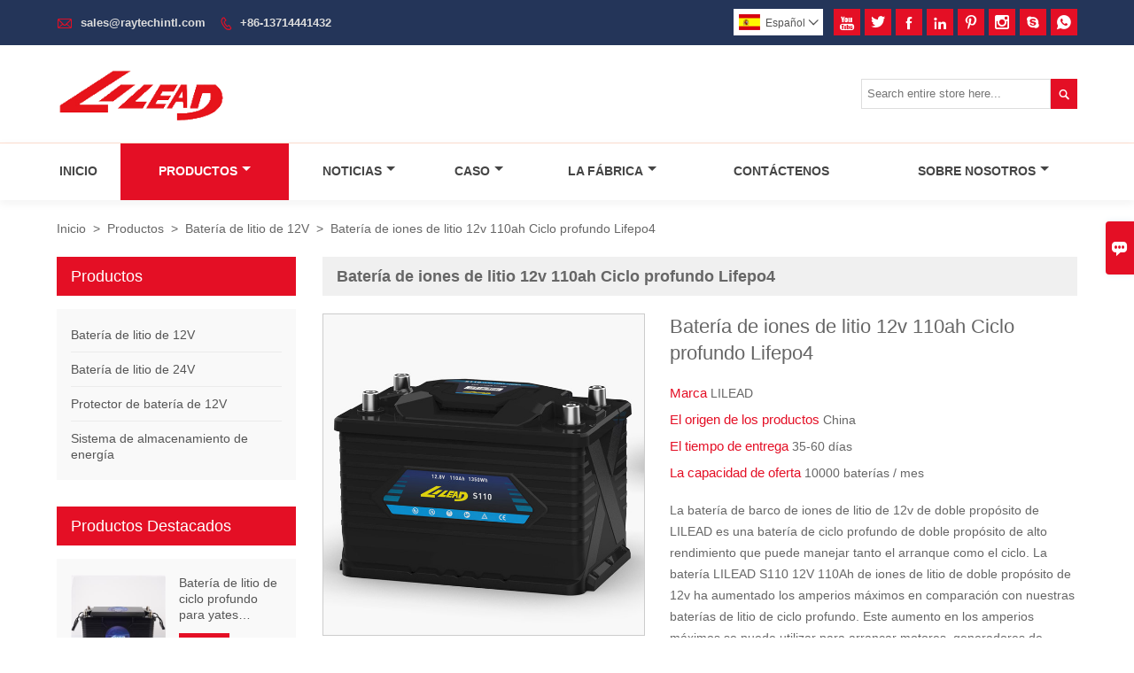

--- FILE ---
content_type: text/html; charset=UTF-8
request_url: http://es.lileadbattery.com/product/lithium-ion-battery-12v-110ah-deep-cycle-lifepo4
body_size: 13752
content:
<!DOCTYPE html PUBLIC "-//W3C//DTD XHTML 1.0 Transitional//EN" "http://www.w3.org/TR/xhtml1/DTD/xhtml1-transitional.dtd">
<html xmlns="http://www.w3.org/1999/xhtml">
<head>
    <meta http-equiv="Content-Type" content="text/html; charset=utf-8" />
                <title>Batería de iones de litio 12v 110ah Ciclo profundo Lifepo4, Precio bajo Batería de iones de litio 12v 110ah Ciclo profundo Lifepo4 Adquisitivo</title>
            <meta name="description" content="Barato VentasBatería de iones de litio 12v 110ah Ciclo profundo Lifepo4 Por mayor, Descuento Batería de iones de litio 12v 110ah Ciclo profundo Lifepo4 Promociones, Suministro Batería de iones de litio 12v 110ah Ciclo profundo Lifepo4 Personalización, Alta calidad Batería de iones de litio 12v 110ah Ciclo profundo Lifepo4 Proveedor Fábrica!">
    <meta name="keywords" content="Comprar Batería de iones de litio 12v 110ah Ciclo profundo Lifepo4, Batería de iones de litio 12v 110ah Ciclo profundo Lifepo4 Precios, Batería de iones de litio 12v 110ah Ciclo profundo Lifepo4 Marcas, Batería de iones de litio 12v 110ah Ciclo profundo Lifepo4 Fabricante, Batería de iones de litio 12v 110ah Ciclo profundo Lifepo4 Citas, Batería de iones de litio 12v 110ah Ciclo profundo Lifepo4 Empresa.">
    <meta name="viewport" content="width=device-width, initial-scale=1, minimum-scale=1, user-scalable=no , maximum-scale=1" />
    <meta http-equiv="X-UA-Compatible" content="IE=edge,chrome=1,IE=10">
    <meta content="telephone=no" name="format-detection">
    <link rel="canonical" href="http://es.lileadbattery.com/product/lithium-ion-battery-12v-110ah-deep-cycle-lifepo4" />
    <!-- Favicon -->
    <link rel="shortcut icon" href="https://img.waimaoniu.net/2891/2891-202205201023449259.ico">
    <!--样式图标-->
    <link rel="stylesheet" type="text/css" href="/template/iconfont/iconfont.css"/>
    <link rel="stylesheet" type="text/css" href="/template/nmoban52/css/style-lileadbattery.css"/>
    <script type="text/javascript" src="/template/nmoban52/js/jquery-1.12.3.min.js"></script>

        <meta  property="og:type" content="product"/>
    <meta  property="og:title" content="Batería de iones de litio 12v 110ah Ciclo profundo Lifepo4"/>
    <meta  property="og:description" content="La batería de barco de iones de litio de 12v de doble propósito de LILEAD es una batería de ciclo profundo de doble propósito de alto rendimiento que puede manejar tanto el arranque como el ciclo. La batería LILEAD S110 12V 110Ah de iones de litio de doble propósito de 12v ha aumentado los amperios máximos en comparación con nuestras baterías de litio de ciclo profundo. Este aumento en los amperios máximos se puede utilizar para arrancar motores, generadores de arranque eléctrico y otros dispositivos de alto consumo de amperios."/>
    <meta  property="og:url" content="http://es.lileadbattery.comlithium-ion-battery-12v-110ah-deep-cycle-lifepo4"/>
    <meta  property="og:image" content="https://img.waimaoniu.net/2891/2891-202205261534094908.jpg"/>
    <script type="application/ld+json">{"@context":"https:\/\/schema.org\/","@type":"product","name":"Batería de iones de litio 12v 110ah Ciclo profundo Lifepo4","description":"La batería de barco de iones de litio de 12v de doble propósito de LILEAD es una batería de ciclo profundo de doble propósito de alto rendimiento que puede manejar tanto el arranque como el ciclo. La batería LILEAD S110 12V 110Ah de iones de litio de doble propósito de 12v ha aumentado los amperios máximos en comparación con nuestras baterías de litio de ciclo profundo. Este aumento en los amperios máximos se puede utilizar para arrancar motores, generadores de arranque eléctrico y otros dispositivos de alto consumo de amperios.","image":["https:\/\/img.waimaoniu.net\/2891\/2891-202205261534094908.jpg","https:\/\/img.waimaoniu.net\/2891\/2891-202205261534096050.jpg","https:\/\/img.waimaoniu.net\/2891\/2891-202205261534109237.jpg"],"aggregateRating":{"@type":"AggregateRating","ratingValue":5,"reviewCount":81}}</script>
    <div class="im">
    <label class="im-l" for="select"><i class="iconfont">&#xe697;</i></label>
    <input type="checkbox" id="select">
    <div class="box">
        <ul>
                                        <li>
                    <a href="#inquiry_area">
                        <i class="iconfont img-envelope">&#xe758;</i>
                    </a>
                </li>
                                                            <li>
                        <a href="https://web.whatsapp.com/send?phone=8613715192971"  target="_blank" title="8613715192971" onclick="imstat(this,5,'/im_state')">
                            <i class="iconfont img-whatsapp">&#xe72c;</i>
                        </a>
                    </li>
                                                                                                                                    <li>
                        <a href="skype:live:.cid.15b72f23e694f7?chat" target="_blank" title="live:.cid.15b72f23e694f7" onclick="imstat(this,2,'/im_state')">
                            <i class="iconfont img-skype">&#xec02;</i>
                        </a>
                    </li>
                                    </ul>
    </div>
</div></head>

<body class="homepage">
<div class="main">
    <!-- HEADER START -->
    <header class="header-box">
        <div class="header-top">
            <div class="header-inner">
                <div class="header-contact">
                    <ul>
                        <li class="website-mailbox">
                            <i class="iconfont">&#xe624;</i>
                            <a href="/contact#inquiry_area"  target="_blank">sales@raytechintl.com </a>
                        </li>
                        <li class="website-phone">
                            <i class="iconfont">&#xec76;</i>
                            <a href="/contact#inquiry_area"  target="_blank">+86-13714441432</a>
                        </li>
                    </ul>
                </div>
                <div class="social-link">
    <!-- Facebook、YouTube、Twitter、LinkedIn、Instagram、Pinterest -->
                        <a href="https://www.youtube.com/" class="youTube" target="_blank" rel="nofollow">
                                    <i class="iconfont fa-youTube">
                        &#xe65d;                    </i>
                            </a>
                                <a href="https://twitter.com/" class="twitter" target="_blank" rel="nofollow">
                                    <i class="iconfont fa-twitter">
                        &#xe609;                    </i>
                            </a>
                                <a href="https://www.facebook.com/" class="facebook" target="_blank" rel="nofollow">
                                    <i class="iconfont fa-facebook">
                        &#xe616;                    </i>
                            </a>
                                <a href="https://www.linkedin.com/" class="linkedin" target="_blank" rel="nofollow">
                                    <i class="iconfont fa-linkedin">
                        &#xe615;                    </i>
                            </a>
                                <a href="https://www.pinterest.com/" class="pinterest" target="_blank" rel="nofollow">
                                    <i class="iconfont fa-pinterest">
                        &#xe63a;                    </i>
                            </a>
                                <a href="https://www.instagram.com/" class="instagram" target="_blank" rel="nofollow">
                                    <i class="iconfont fa-instagram">
                        &#xe7d3;                    </i>
                            </a>
                <!-- WhatsApp,Skype-->
                                    <a href="skype:live:.cid.15b72f23e694f7?chat" class="skype" target="_blank" rel="nofollow" onclick="imstat(this,2,'/im_state')">
                <i class="iconfont img-skype">&#xec02;</i>
            </a>
                                    <a href="https://web.whatsapp.com/send?phone=8613715192971" class="whatsapp" target="_blank" rel="nofollow" onclick="imstat(this,5,'/im_state')">
                <i class="iconfont img-whatsapp">&#xe72c;</i>
            </a>
                        </div>                <div class="language">
                    <div class="cur"><e class="es">Español<i class="iconfont">&#xe635;</i></e>
                        <ul class="language-list">
                                                            <li>
                                    <a href="http://ar.lileadbattery.com/product/lithium-ion-battery-12v-110ah-deep-cycle-lifepo4" title="العربية" class="ar" >
                                        العربية</a>
                                </li>
                                                            <li>
                                    <a href="http://cn.lileadbattery.com/product/lithium-ion-battery-12v-110ah-deep-cycle-lifepo4" title="中文" class="cn" >
                                        中文</a>
                                </li>
                                                            <li>
                                    <a href="http://de.lileadbattery.com/product/lithium-ion-battery-12v-110ah-deep-cycle-lifepo4" title="Deutsch" class="de" >
                                        Deutsch</a>
                                </li>
                                                            <li>
                                    <a href="http://www.lileadbattery.com/product/lithium-ion-battery-12v-110ah-deep-cycle-lifepo4" title="English" class="en" >
                                        English</a>
                                </li>
                                                            <li>
                                    <a href="http://es.lileadbattery.com/product/lithium-ion-battery-12v-110ah-deep-cycle-lifepo4" title="Español" class="es" >
                                        Español</a>
                                </li>
                                                            <li>
                                    <a href="http://fr.lileadbattery.com/product/lithium-ion-battery-12v-110ah-deep-cycle-lifepo4" title="Français" class="fr" >
                                        Français</a>
                                </li>
                                                            <li>
                                    <a href="http://ja.lileadbattery.com/product/lithium-ion-battery-12v-110ah-deep-cycle-lifepo4" title="日本語" class="ja" >
                                        日本語</a>
                                </li>
                                                            <li>
                                    <a href="http://ko.lileadbattery.com/product/lithium-ion-battery-12v-110ah-deep-cycle-lifepo4" title="한국어" class="ko" >
                                        한국어</a>
                                </li>
                                                            <li>
                                    <a href="http://pt.lileadbattery.com/product/lithium-ion-battery-12v-110ah-deep-cycle-lifepo4" title="Português" class="pt" >
                                        Português</a>
                                </li>
                                                    </ul>
                    </div>
                </div>
                <div class="clear"></div>
            </div>
        </div>
        <div class="header-middle">
            <div class="header-inner">
                <div class="header-logo">
                    <div class="header-logo-box">
                        <a href="/"><img alt="RAY-TECH INTERNACIONAL LIMITADA" src="https://img.waimaoniu.net/2891/2891-202205201023392771.png"></a>
                    </div>
                </div>
                <!--<div class="company-motto">
                	<div class="company-motto-p"><p>Guaranteeing the highest quality products has always been our pursuit</p></div>
                </div>-->
                <div class="header-search">
                    <form onsubmit="search(this);return false;">
                        <div class="search-box" >
                            <input class="input-text" placeholder="Search entire store here..." type="text" id="key" name="keys">
                            <button class="search-btn"   type="submit"><i class="iconfont">&#xe6c9;</i></button>
                        </div>
                    </form>
                </div>
                <script>
                    function search(thatThis) {
                var searchStr=$(thatThis).find('#key').val();
                if (searchStr==''){return false}
                        location.href = '/product-search?key=' + $(thatThis).find('#key').val();
                    }
                </script>
            </div>
        </div>
        <!--导航栏-->
        <div id="fixedMenu">
            <nav class="main-nav" role="navigation">
                <!-- Mobile menu toggle button (hamburger/x icon) -->
                <input id="main-menu-state" type="checkbox" />
                <label class="main-menu-btn" for="main-menu-state">
                    <span class="main-menu-btn-icon"></span> Toggle main menu visibility
                </label>
                <!-- Sample menu definition -->
                <ul id="main-menu" class="sm sm-blue">
                                            <li class=""><a href="/">Inicio</a>
                                                    </li>
                                            <li class="current"><a href="/products">Productos</a>
                                                            <ul>
                                                                            <li><a href="/product-list/12v-lithium-battery">Batería de litio de 12V</a>
                                                                                    </li>
                                                                            <li><a href="/product-list/24v-lithium-battery">Batería de litio de 24V</a>
                                                                                    </li>
                                                                            <li><a href="/product-list/12v-battery-protector">Protector de batería de 12V</a>
                                                                                    </li>
                                                                            <li><a href="/product-list/energy-storage-system">Sistema de almacenamiento de energía</a>
                                                                                    </li>
                                                                    </ul>
                                                    </li>
                                            <li class=""><a href="/news">Noticias</a>
                                                            <ul>
                                                                            <li><a href="/news-list/company-news">Noticias de la compañía</a>
                                                                                    </li>
                                                                            <li><a href="/news-list/product-news">Noticias de productos</a>
                                                                                    </li>
                                                                    </ul>
                                                    </li>
                                            <li class=""><a href="/case">Caso</a>
                                                            <ul>
                                                                            <li><a href="/case-list/example-of-lilead-battery-for-sailing-application">Ejemplo de batería de plomo para aplicaciones de navegación</a>
                                                                                    </li>
                                                                    </ul>
                                                    </li>
                                            <li class=""><a href="/factory/manufacturing-site">La Fábrica</a>
                                                            <ul>
                                                                            <li><a href="/factory/manufacturing-site">Sitio de manufactura</a>
                                                                                    </li>
                                                                            <li><a href="/factory/fully-automatic-manufacturing-equipment">Equipo de fabricación completamente automático</a>
                                                                                    </li>
                                                                            <li><a href="/factory/product-professional-testing-center">Centro de pruebas profesionales de productos</a>
                                                                                    </li>
                                                                            <li><a href="/factory/fully-automatic-manufacturing-equipment">Equipo de fabricación completamente automático</a>
                                                                                    </li>
                                                                            <li><a href="/factory/fully-automatic-organization-production-line">Línea de producción de organización completamente automática</a>
                                                                                    </li>
                                                                            <li><a href="/factory/new-automatic-assembly-line">Nueva línea de montaje automática</a>
                                                                                    </li>
                                                                            <li><a href="/factory/a-clean-workshop">Un taller limpio</a>
                                                                                    </li>
                                                                            <li><a href="/factory/re-inspection-of-electric-cell-before-assembly">Re inspección de celda eléctrica antes del montaje</a>
                                                                                    </li>
                                                                            <li><a href="/factory/various-safety-tests-during-cell-manufacturing">Diversas pruebas de seguridad durante la fabricación de células</a>
                                                                                    </li>
                                                                    </ul>
                                                    </li>
                                            <li class=""><a href="/contact">Contáctenos</a>
                                                    </li>
                                            <li class=""><a href="/aboutus">Sobre Nosotros</a>
                                                            <ul>
                                                                            <li><a href="/company-style">Estilo de empresa</a>
                                                                                    </li>
                                                                            <li><a href="/exhibition">Actividades de exposición</a>
                                                                                    </li>
                                                                            <li><a href="/cert">Certificados</a>
                                                                                    </li>
                                                                            <li><a href="/team-service">Servicio del equipo</a>
                                                                                    </li>
                                                                            <li><a href="/delivery">Entrega</a>
                                                                                    </li>
                                                                            <li><a href="/responsibility">Responsabilidad</a>
                                                                                    </li>
                                                                            <li><a href="/faq">Preguntas frecuentes</a>
                                                                                    </li>
                                                                    </ul>
                                                    </li>
                                    </ul>
            </nav>
        </div>
        </div>
        <!--导航栏结束-->
    </header>
    <!-- HEADER END -->
    <!--产品详情页视频样式-->
<link href="https://cdn.bootcss.com/video.js/7.5.4/alt/video-js-cdn.min.css" rel="stylesheet">
<link type="text/css" rel="stylesheet" href="/template/css/i1.css" media="screen"/>
    <div class="inner-page-middle">
        <div class="bread-crumb">
            <ul><li><a href='/'>Inicio</a></li><li> > </li><li><a href='/products'>Productos</a></li><li> > </li><li><a href='/product-list/12v-lithium-battery'>Batería de litio de 12V</a></li><li> > </li><li class='active'>Batería de iones de litio 12v 110ah Ciclo profundo Lifepo4</li></ul>        </div>
        <div class="inner-page-content">
            <div class="inner-page-r">
                <div class="product-information-t">
                    <!--seo描述标题-->
                    <h1>Batería de iones de litio 12v 110ah Ciclo profundo Lifepo4</h1>
                </div>
                <div class="product-details">
                    <div class="panel panel-default">
                        <div>
                            <div class="tm-m-photos">
                                <div class="tm-m-photo-box">
                                    <div class="tm-m-photo-viewer">
                                        <img src="/template/images/loader.gif">
                                        <video id="vid1" class="video-js vjs-default-skin" style="display: none" controls="controls"></video>
                                    </div>
                                </div>
                                <div class="thumbnail">
                                    <ul class="tm-m-photos-thumb">
                                                                                    <li data-type="img" data-src="https://img.waimaoniu.net/2891/2891-202205261534094908.jpg">
                                                <span>
                                                    <img src="https://img.waimaoniu.net/2891/2891-202205261534094908.jpg" alt="Comprar Batería de iones de litio 12v 110ah Ciclo profundo Lifepo4, Batería de iones de litio 12v 110ah Ciclo profundo Lifepo4 Precios, Batería de iones de litio 12v 110ah Ciclo profundo Lifepo4 Marcas, Batería de iones de litio 12v 110ah Ciclo profundo Lifepo4 Fabricante, Batería de iones de litio 12v 110ah Ciclo profundo Lifepo4 Citas, Batería de iones de litio 12v 110ah Ciclo profundo Lifepo4 Empresa.">
                                                </span>
                                            </li>
                                                                                    <li data-type="img" data-src="https://img.waimaoniu.net/2891/2891-202205261534096050.jpg">
                                                <span>
                                                    <img src="https://img.waimaoniu.net/2891/2891-202205261534096050.jpg" alt="Comprar Batería de iones de litio 12v 110ah Ciclo profundo Lifepo4, Batería de iones de litio 12v 110ah Ciclo profundo Lifepo4 Precios, Batería de iones de litio 12v 110ah Ciclo profundo Lifepo4 Marcas, Batería de iones de litio 12v 110ah Ciclo profundo Lifepo4 Fabricante, Batería de iones de litio 12v 110ah Ciclo profundo Lifepo4 Citas, Batería de iones de litio 12v 110ah Ciclo profundo Lifepo4 Empresa.">
                                                </span>
                                            </li>
                                                                                    <li data-type="img" data-src="https://img.waimaoniu.net/2891/2891-202205261534109237.jpg">
                                                <span>
                                                    <img src="https://img.waimaoniu.net/2891/2891-202205261534109237.jpg" alt="Comprar Batería de iones de litio 12v 110ah Ciclo profundo Lifepo4, Batería de iones de litio 12v 110ah Ciclo profundo Lifepo4 Precios, Batería de iones de litio 12v 110ah Ciclo profundo Lifepo4 Marcas, Batería de iones de litio 12v 110ah Ciclo profundo Lifepo4 Fabricante, Batería de iones de litio 12v 110ah Ciclo profundo Lifepo4 Citas, Batería de iones de litio 12v 110ah Ciclo profundo Lifepo4 Empresa.">
                                                </span>
                                            </li>
                                                                                                                    </ul>
                                    <span class="left"><i></i></span>
                                    <span class="right"><i></i></span>
                                </div>
                            </div>
                        </div>
                    </div>
                                        <div class="product-attributes">
                        <div class="product-attributes-box">
                            <div class="product-name">Batería de iones de litio 12v 110ah Ciclo profundo Lifepo4</div>
                            <div class="product-attributes-item">
                                <ul>
                                                                                                                    <li>
                                            <label>Marca </label>
                                            <span class="info-deta">LILEAD</span>
                                        </li>
                                                                                                                    <li>
                                            <label>El origen de los productos </label>
                                            <span class="info-deta">China</span>
                                        </li>
                                                                                                                    <li>
                                            <label>El tiempo de entrega </label>
                                            <span class="info-deta">35-60 días</span>
                                        </li>
                                                                                                                    <li>
                                            <label>La capacidad de oferta </label>
                                            <span class="info-deta">10000 baterías / mes</span>
                                        </li>
                                                                                                                                                                                            </ul>
                            </div>
                            <div class="product-overview"><p>La batería de barco de iones de litio de 12v de doble propósito de LILEAD es una batería de ciclo profundo de doble propósito de alto rendimiento que puede manejar tanto el arranque como el ciclo. La batería LILEAD S110 12V 110Ah de iones de litio de doble propósito de 12v ha aumentado los amperios máximos en comparación con nuestras baterías de litio de ciclo profundo. Este aumento en los amperios máximos se puede utilizar para arrancar motores, generadores de arranque eléctrico y otros dispositivos de alto consumo de amperios.</p></div>
                            <div class="product-detail-annex">
                                <div class="pro-email-icon"><a href="lithium-ion-battery-12v-110ah-deep-cycle-lifepo4#inquiry_area" title="Email"><i class="iconfont">&#xe624;</i>Email</a></div>
                                <div class="pro-annex-icon"><a href="#product-annex"  ><i class="iconfont">&#xe63b;</i>descargar</a></div>                                <div class="addthis_inline_share_toolbox_vqkn"></div>
                            </div>
                        </div>
                    </div>
                </div>
                <div class="product-information">
                    <section class="product-information-content">
                        <div class="product-information-box">
                            <p><strong>Batería de barco de iones de litio de 12v de doble propósito LILEAD S110</strong></p><p><strong><span>BATERÍA DUAL DE LITIO PARA OCIO MÁS POTENTE</span></strong></p><p><strong><span><br/></span></strong></p><p><strong><span>corriente de arranque 800A</span></strong></p><p><span>La batería de barco de iones de litio de 12 V de doble propósito LILEAD S110 puede arrancar fácilmente casi todos los motores de barcos de pesca y vehículos recreativos, sin importar si es un motor de gasolina o diésel.</span></p><p><span>Según nuestra prueba de comparación de ciclos de 400A @ 30S con la batería OPTIMA YELLOWTOP 80Ah. La batería de barco de iones de litio de 12 V de doble propósito LILEAD S110 es 1 V más alta que OPTIMA YELLOWTOP.</span></p><p><span><br/></span></p><p><strong><span>Salida de sobretensión de 5000W (30S)</span></strong></p><p><span>La batería de barco de iones de litio de 12 V de doble propósito LILEAD S110 puede admitir propulsor de proa, cabrestante, aire acondicionado, etc., equipos de alta potencia en el yate, RV, etc.</span></p><p><span><br/></span></p><p><strong><span>50 veces más fuerte</span></strong></p><p><span>12,6 V es el voltaje máximo de la batería de plomo ácido de 12 V.</span></p><p><span>El 70 % de la potencia de salida de la batería de iones de litio de 12 V de doble propósito de LILEAD es ≥ 12,6 V a 100 A de descarga.&nbsp;</span></p><p><span>La batería de barco de iones de litio de 12v de doble propósito LILEAD S110 puede promover fuertemente el rendimiento del motor de arrastre y otros dispositivos electrónicos de alta potencia.</span></p><p><span><br/></span></p><p><strong><span>48 minutos de carga rápida</span></strong></p><p><span>LILEAD S110 batería de barco de iones de litio de 12v de doble propósito puede 100A de carga y descarga continua.</span></p><p><span>Del 0 % al 80 %, la carga rápida de la batería de iones de litio de 12 V de doble propósito LILEAD S110 solo tarda 48 minutos en una carga de 100 A y 14,6 V.</span></p><p><span><br/></span></p><p><strong><span>20 veces el ciclo de vida</span></strong></p><p><span>Ciclos de vida de larga duración en 2000 de 100% DOD y 6000 ciclos de 90% DOD. Es 20 veces más larga que la batería de plomo ácido.</span></p><p><span>La batería de barco de iones de litio de 12 V de doble propósito LILEAD ofrece 2 años de garantía.</span></p><p><span><br/></span></p><p><strong><span>1/3 peso</span></strong></p><p><span>La batería de plomo ácido AGM de 12V120Ah pesa alrededor de 30 kg.</span></p><p><span>La batería de barco de iones de litio de 12 V de doble propósito S110 pesa solo 10 kg.</span></p><p><span><br/></span></p><p><strong><span>0 emisiones</span></strong></p><p><span>La batería de barco de iones de litio de 12 V de doble propósito LILEAD produce cero emisiones o huella de carbono durante el uso, no emite azufre, no emite gases de efecto invernadero y no daña el medio ambiente. Es bueno para ti y para el planeta.&nbsp;&nbsp;</span></p><p><span><br/></span></p><p><strong><span>0 Mantenimiento</span></strong></p><p><span>Sin ácido ni agua. Sin carga lenta. No desorden. La batería de barco de iones de litio de 12 V de doble propósito LILEAD simplemente funciona, día tras día.&nbsp;</span></p><p><span><br/></span></p><p><strong><span>Ampliable para obtener más potencia</span></strong></p><p><span>Una LILEAD S110 tiene una corriente continua de 100A, 400A a 30S y una corriente de arranque de 800A. Si necesita más, se pueden conectar en paralelo o en serie (4 conexiones en serie como máximo) para obtener un almacenamiento de energía uniforme y más potencia.</span></p><p><span><br/></span></p><p><strong><span>Reemplazo directo</span></strong></p><p><span>Dimensión: 279*175*189mm; 11*6,9*7,5 pulgadas</span></p><p><span>Tamaño del grupo: L30 DIN (tamaño de batería de plomo ácido de 70 Ah)</span></p><p><span>Se puede cargar a través del alternador.</span></p><p><span><br/></span></p><p><strong><span>Certificaciones</span></strong></p><p><span>Las celdas de batería de barco de iones de litio de 12 V de doble propósito LILEAD S110 son celdas de batería LiFePO4 de grado EV, que es la mejor celda de batería LiFePO4 del mercado. Las celdas están certificadas por UL1642 y han sido probadas según los estándares IEC62133.&nbsp;</span></p><p><span>La batería de barco de iones de litio de 12 V de doble propósito LILEAD S110 tiene la certificación UN38.3. Cumple con la normativa internacional para el transporte aéreo, terrestre, ferroviario y marítimo.</span></p><p><span>También tiene certificación IP67 y CE-EMC, perfecta como batería de ocio de litio para aplicaciones marinas.&nbsp;</span></p><p><span>La carcasa de la batería de barco de iones de litio de 12 V de doble propósito LILEAD S110 tiene la certificación UL94-V0, su grado de inflamabilidad superior para la carcasa de plástico de la batería.</span></p><p><span><br/></span></p><div><div class="nei-table"><table align="center" border="0" cellspacing="0" cellpadding="0"><colgroup><col width="204"/><col width="157"/><col width="455"/></colgroup><tbody><tr height="18" class="firstRow"><td width="749" height="18" colspan="3" style=""><strong><span>Datos técnicos de la batería S110</span></strong></td></tr><tr height="18"><td height="18" colspan="2"><strong><span>Energía almacenada</span></strong></td><td width="382"><span>1350Wh</span></td></tr><tr height="18"><td height="18" colspan="2"><strong><span>Capacidad nominal</span></strong></td><td width="382"><span>110Ah</span></td></tr><tr height="18"><td height="18" colspan="2"><strong><span>Dimensión (L*W*H)</span></strong></td><td width="382"><span>279*175*189mm<span>&nbsp;&nbsp; </span>10.98*6.88*7.44in</span></td></tr><tr height="18"><td height="18" colspan="2"><strong><span>Voltaje nominal</span></strong></td><td width="382"><span>12,8 V</span></td></tr><tr height="18"><td height="18" colspan="2"><strong><span>Tenía rango</span></strong></td><td width="382"><span>10V-14.6V</span></td></tr><tr height="18"><td height="36" rowspan="2"><strong><span>Tiempo de carga</span></strong></td><td><span>Estándar</span></td><td width="382"><span>5.5h</span></td></tr><tr height="18"><td height="18"><span>Rápido</span></td><td><span>1.5h</span></td></tr><tr height="18"><td width="204" height="36" rowspan="2"><strong><span>método de carga<br/>CC CV</span></strong></td><td><span>Estándar</span></td><td width="382"><span>22A/14,6 V</span></td></tr><tr height="18"><td height="18"><span>Rápido</span></td><td><span>100 A/14,6 V</span></td></tr><tr height="18"><td width="204" height="54" rowspan="3"><strong><span>Corriente de descarga máxima</span></strong></td><td><span>Manivela</span></td><td width="382"><span>800A</span></td></tr><tr height="18"><td height="18"><span>Sobretensión (30S)</span></td><td><span>400A</span></td></tr><tr height="18"><td height="18"><span>continuo</span></td><td><span>100A<span>&nbsp;</span></span></td></tr><tr height="18"><td width="204" height="36" rowspan="2"><strong><span>Ciclo de vida<br/>0.5C, 23℃/73℉</span></strong></td><td><span>10%</span></td><td width="382"><span>&gt;6000 ciclos</span></td></tr><tr height="18"><td height="18"><span>100%</span></td><td><span>&gt;2000 ciclos</span></td></tr><tr height="18"><td width="204" height="72" rowspan="4"><strong><span>Rango de temperatura de funcionamiento</span></strong></td><td><span>Cobrar</span></td><td width="382"><span>0℃~55℃/<span>&nbsp; </span>32°F~131°F</span></td></tr><tr height="18"><td height="18"><span>Descarga</span></td><td><span>-20 ℃~60 ℃/-4 ℉~140 ℉</span></td></tr><tr height="18"><td height="18"><span>Almacenamiento (1 mes)</span></td><td><span>-20 ℃~45 ℃/-4 ℉~113 ℉</span></td></tr><tr height="18"><td height="18"><span>Almacenamiento (6 meses)</span></td><td><span>-10 ℃ ~ 35 ℃/ 14 ℉ ~ 95 ℉</span></td></tr><tr height="18"><td height="18" colspan="2"><strong><span>Impermeable</span></strong></td><td width="382"><span>IP67</span></td></tr><tr height="18"><td height="18" colspan="2"><strong><span>Clasificación de inflamabilidad</span></strong></td><td width="382"><span>UL94-V0</span></td></tr><tr height="18"><td height="18" colspan="2"><strong><span>Peso aproximado</span></strong></td><td width="382"><span>11 kg/24,3 libras</span></td></tr><tr height="72"><td height="72" colspan="2"><strong><span>Serie y conexión en paralelo</span></strong></td><td width="382"><span>Conexión serie Max 4.<br/>Máx. 4 conexiones en paralelo.<br/>Las baterías deben estar completamente cargadas antes de la conexión en serie o en paralelo.</span></td></tr><tr height="18"><td width="749" height="18" colspan="3"><br/></td></tr><tr height="18"><td width="749" height="18" colspan="3"><strong><span>Protección BMS</span></strong></td></tr><tr height="18"><td width="204" height="36" rowspan="2"><strong><span>Balance</span></strong></td><td width="157"><span>Actual</span></td><td width="375"><span>40mA</span></td></tr><tr height="18"><td height="18"><span>activar voltios</span></td><td><span>3.55V/ celda</span></td></tr><tr height="18"><td width="204" height="36" rowspan="2"><strong><span>Protección de alta temperatura (MOSFET)</span></strong></td><td width="157"><span>Proteccion</span></td><td width="375"><span>85 ℃/185 ℉</span></td></tr><tr height="18"><td height="18"><span>Liberar</span></td><td><span>75 ℃/167 ℉</span></td></tr><tr height="18"><td width="204" height="36" rowspan="2"><strong><span>Protección de alta temperatura (celda)</span></strong></td><td width="157"><span>Proteccion</span></td><td width="375"><span>65 ℃/ 149 ℉ (carga)<span>&nbsp; </span>70 ℃/ 158 ℉ (descarga)</span></td></tr><tr height="18"><td height="18"><span>Liberar</span></td><td><span>55 ℃/ 131 ℉ (carga)<span>&nbsp; </span>60 ℃/ 140 ℉ (descarga)</span></td></tr><tr height="18"><td width="204" height="36" rowspan="2"><strong><span>Protección de baja temperatura (célula)</span></strong></td><td width="157"><span>Proteccion</span></td><td width="375"><span>0 ℃/ 32 ℉ (carga)<span>&nbsp; </span>-20 ℃/ -4 ℉ (descarga)</span></td></tr><tr height="18"><td height="18"><span>Liberar</span></td><td><span>10 ℃/50 ℉ (carga)<span>&nbsp; </span>-10 ℃/ 14 ℉ (descarga)</span></td></tr><tr height="18"><td height="36" rowspan="2"><strong><span>Sobrecargar</span></strong></td><td><span>Proteccion</span></td><td width="375"><span>15,4 V<span>&nbsp; </span>(3,85 V/celda)</span></td></tr><tr height="18"><td height="18"><span>Liberar</span></td><td><span>14,6 V<span>&nbsp; </span>(3,65 V/celda)</span></td></tr><tr height="18"><td height="36" rowspan="2"><strong><span>sobredescarga<span>&nbsp;</span></span></strong></td><td><span>Proteccion</span></td><td width="375"><span>9,2 V<span>&nbsp; </span>(2.3V/celda)</span></td></tr><tr height="18"><td height="18"><span>Liberar</span></td><td><span>10,0 V<span>&nbsp; </span>(2.5V/celda)</span></td></tr><tr height="18"><td height="36" rowspan="2"><strong><span>Cortocircuito</span></strong></td><td><span>Proteccion</span></td><td width="375"><span>3000A</span></td></tr><tr height="18"><td height="18"><span>Liberar</span></td><td><span>Retire la carga para que se libere la protección contra cortocircuitos.</span></td></tr><tr height="44"><td width="749" height="44" colspan="3"><span>LILEAD se reserva el derecho de hacer ajustes a esta publicación en cualquier momento, sin previo aviso ni obligación.</span></td></tr></tbody></table></div></div><p><strong><span>Solicitud</span></strong></p><p><span>motor de arrastre,</span>Velero, Yate, Casas flotantes, RV&#39;s, Remolques, Fuera de la red, casas, Overlanders&nbsp;</p><h3><span><span>CONSEJOS DE USO EN INVIERNO</span></span></h3><p><span><span>&nbsp;</span></span></p><p><span>LILEAD S110</span> <span>doble</span><span>-objetivo</span><span>12v</span><span>batería de barco de iones de litio</span><span>funciona mejor que las baterías de plomo ácido en más condiciones climáticas. Puede cargar entre temperaturas de</span><span>0</span><span>ºC</span><span>y 55</span><span>ºC</span> <span>(</span><span>32°</span><span>F</span> <span>~</span><span> 1</span><span>31</span><span>°F</span><span>)</span><span>y puede descargar entre</span><span>-20</span><span>ºC</span><span>y 60</span><span>ºC</span> <span>(</span><span>-4°</span><span>F</span> <span>~</span><span>1</span><span>40</span><span>°F</span><span>)</span><span>al 100% de tasa.</span></p><p><span>LILEAD</span><span>doble</span><span>-objetivo</span><span>12v</span><span>batería de barco de iones de litio</span><span>deben estar por encima del punto de congelación para poder cargarlos. Como resultado, es mejor usar las baterías en un lugar con clima controlado (no en la lengüeta de un remolque o usando un compartimiento de batería de ácido de plomo que debe ventilarse, lo que permite que circule aire helado alrededor de la batería).</span></p><p><span>LILEAD</span><span>doble</span><span>-objetivo</span><span>12v</span><span>batería de barco de iones de litio</span><span>se puede colocar en un espacio aislado, dentro del</span><span>yate/barco/</span><span>RV u otras áreas de clima controlado. Algunos usuarios han sugerido usar una almohadilla térmica de batería que puede encontrar en línea. Recomendamos usar la batería en un lugar con clima controlado.</span></p><p><span>&nbsp;</span></p><p>&nbsp;</p><p>&nbsp;</p>                        </div>
                    </section>
                                            <div class="product-annex" id="product-annex">
                            <div class="product-tag-title"><span>descargar</span></div>
                            <ul>
                                                                    <li><a href="https://img.waimaoniu.net/2891/S80  IP67(2).pdf"><i class="iconfont">&#xe785;</i>S80 IP67.pdf</a></li>
                                                                    <li><a href="https://img.waimaoniu.net/2891/S80  MSDS(2).pdf"><i class="iconfont">&#xe785;</i>S80 MSDS.pdf</a></li>
                                                                    <li><a href="https://img.waimaoniu.net/2891/S80  sea shipping cert(2).pdf"><i class="iconfont">&#xe785;</i>Certificado de envío marítimo S80.pdf</a></li>
                                                                    <li><a href="https://img.waimaoniu.net/2891/S80 CE cert(2).pdf"><i class="iconfont">&#xe785;</i>Certificado CE S80.pdf</a></li>
                                                                    <li><a href="https://img.waimaoniu.net/2891/S80 UN38.3(2).pdf"><i class="iconfont">&#xe785;</i>S80 UN38.3.pdf</a></li>
                                                                    <li><a href="https://img.waimaoniu.net/2891/UL94-V0 certs(23).pdf"><i class="iconfont">&#xe785;</i>UL94-V0 certs.PDF</a></li>
                                                            </ul>
                        </div>
                                        <style>
    .related-products {width:100%;margin-top:20px;}
    .related-products-t {margin-bottom:10px;position:relative;overflow:hidden;}
    .related-products-t::after {background-color:#eee;bottom:10px;content:"";height:1px;left:0;position:absolute;width:100%;}
    .related-products-t span,.related-products-t span {font-size:18px;line-height:30px;background-color:#fff;display:inline-block;padding-right:30px;position:relative;z-index:1;}
    .related-products ul {font-size:0;}
    .related-products ul li {font-size:14px;width:25%;display:inline-block;vertical-align:top;}
    .related-products ul li .item {padding:15px;}
    .related-products ul li .item img {width:100%;max-width:500px;}
    .related-products ul li .item .text {font-size:14px;line-height:20px;margin-top:5px;}
    @media screen and (max-width:768px){
        .related-products ul li {width: 50%;}
    }
</style>
<div class="related-products">
    <div class="related-products-c">
        <div class="related-products-t"><span></span></div>
        <ul>
                                                <li>
                        <div class="item">
                            <div class="image"><a href="/product/12v-lithium-batteries-200ah-lithium-leisure-battery"><img src="https://img.waimaoniu.net/2891/2891-202205261932134166.jpg" alt="Baterías de litio de 12v Batería de ocio de litio de 200ah"></a></div>
                            <div class="item-name"><a href="/product/12v-lithium-batteries-200ah-lithium-leisure-battery"><div class="text">Baterías de litio de 12v Batería de ocio de litio de 200ah</div></a></div>
                        </div>
                    </li>
                                    <li>
                        <div class="item">
                            <div class="image"><a href="/product/lithium-batteries-for-solar-power-rv-boat-motorhome"><img src="https://img.waimaoniu.net/2891/2891-202205271002472110.jpg" alt="Baterías de litio para energía solar Rv Boat Motorhome"></a></div>
                            <div class="item-name"><a href="/product/lithium-batteries-for-solar-power-rv-boat-motorhome"><div class="text">Baterías de litio para energía solar Rv Boat Motorhome</div></a></div>
                        </div>
                    </li>
                                    <li>
                        <div class="item">
                            <div class="image"><a href="/product/lithium-phosphate-battery-12v-deep-cycle-batteries"><img src="https://img.waimaoniu.net/2891/2891-202205270957510461.jpg" alt="Batería de fosfato de litio Baterías de ciclo profundo de 12 V"></a></div>
                            <div class="item-name"><a href="/product/lithium-phosphate-battery-12v-deep-cycle-batteries"><div class="text">Batería de fosfato de litio Baterías de ciclo profundo de 12 V</div></a></div>
                        </div>
                    </li>
                                    <li>
                        <div class="item">
                            <div class="image"><a href="/product/lithium-phosphate-battery-12v-100ah-deep-cycle"><img src="https://img.waimaoniu.net/2891/2891-202206271457338713.jpg" alt="Batería de Fosfato de Litio 12V 100Ah Ciclo Profundo"></a></div>
                            <div class="item-name"><a href="/product/lithium-phosphate-battery-12v-100ah-deep-cycle"><div class="text">Batería de Fosfato de Litio 12V 100Ah Ciclo Profundo</div></a></div>
                        </div>
                    </li>
                                    </ul>
    </div>
</div>                    <div class="product-tag">
                        <div class="product-tag-title"><span>producto del tag: </span></div>
                        <div class="product-tag-item">
                                                            <a href="/product-tag/bater%c3%ada+de+iones+de+litio+de+12v">batería de iones de litio de 12V</a>
                                                            <a href="/product-tag/bater%c3%adas+de+litio+de+12v">baterías de litio de 12V</a>
                                                            <a href="/product-tag/bater%c3%ada+de+ciclo+profundo+de+litio+de+12+v">Batería de ciclo profundo de litio de 12 V</a>
                                                            <a href="/product-tag/bater%c3%adas+de+ciclo+profundo+de+litio+de+12v">Baterías de ciclo profundo de litio de 12V</a>
                                                            <a href="/product-tag/bater%c3%ada+de+fosfato+de+litio+de+12v">Batería de fosfato de litio de 12V</a>
                                                                                </div>
                    </div>
                </div>
                <style>
    .error {  color: red;  }
    /*邮件锚点*/
    .mail-anchor{ width: 100%; position:relative;}
    .mail-anchor #inquiry_area{ position: absolute; top:-120px;}
    .inner-message-row .item button.submitting{ padding-left: 50px;background-image: url(/template/images/loading2.gif);
        background-repeat: no-repeat;    background-position: 10px center; background-color: #fff;
        color: #999; border: 1px solid #ccc;cursor: not-allowed!important;}
    .inner-message-row .item button.submitting:active{ background-color: #fff;  color: #999;  border: 1px solid #ccc;}
</style>
<div class="mail-anchor">
    <div id="inquiry_area"></div>
</div>
<div class="inner-message" style="background-color: #f6f6f6;padding: 20px;">
    <div class="th" style="margin-bottom: 16px;">Obtenga el último precio? Le responderemos lo antes posible (dentro de las 12 horas)</div>
    <div class="inner-message-row msg_bl">
        <form class="form_che" method="post" id="messageform1" name="messageform1">
            <!--普通跳转<form class="form_check" method="post" id="messageform1" name="messageform1">-->
            <input type="hidden" id="pid" name="pid" value="0"/>
                <input type="hidden" name="fromurl" value="">
                <script>
                    $(function(){
                        $('input[name="fromurl"]').val(window.location.href);
                    })
                </script>
            <!--<div class="item">
                <label for="subject"></label>
                <div class="inner-message-box">
                    <input type="text" class="input-lg form-full" value="" placeholder="*" name="subject" id="subject" required="true">
                </div>
            </div>-->
            <div class="item item-half" style="margin-bottom: 12px;">
                <div class="inner-message-half" style="background:#fff;">
                    <input type="text" class="input-lg form-full" value="" placeholder="¿Cuál es tu nombre?" name="name" id="name">
                </div>
            </div>
            <div class="item item-half" style="margin-bottom: 12px;">
                <label for="phone"></label>
                <div class="inner-message-box" style="background:#fff;">
                    <input type="text" class="input-lg form-full" value="" placeholder="Mejor número de contacto:" name="phone" id="phone" >
                </div>
            </div>
            <div class="item" style="margin-bottom: 12px;">
                <!--邮件出错提示语-->
                <label for="email"></label>
                <div class="inner-message-box" style="background:#fff;">
                    <input type="text" class="input-lg form-full" value="" placeholder="*Su mejor correo electrónico de contacto:" id="email" name="email" required="true">
                </div>
            </div>
            <div class="item" style="margin-bottom: 12px;">
                <div class="inner-message-box" style="background:#fff;">
                    <input type="text" class="input-lg form-full" value="" placeholder="El nombre de tu compañía:" name="company" id="company">
                </div>
            </div>
            <div class="item" style="margin-bottom: 12px;">
                <div class="inner-message-box" style="background:#fff;">
                    <label for="message"></label>
                    <textarea placeholder="*¿Sobre qué desea preguntar?" name="message" id="message" class="form-full" required="true"></textarea>
                </div>
            </div>
            <div class="item" style="margin-bottom: 12px;">
                <button class="btn-text t_submit" id="submit" style="display: inline-block">presentar</button>
                <div style="display: inline-block; margin-left: 40px;">
                    <input type="checkbox" name="category" value="1" style="width: auto; height: auto;" /><a href="/privacypolicy" target="_blank"><p style="text-decoration: underline;color: #999; display: inline-block;">Política de privacidad</p></a>
                    <script>document.getElementsByName("category")[0].checked="checked";</script>
                </div>
            </div>
        </form>
    </div>
</div>            </div>
            <!--inner-page-l-->
            
<div class="inner-page-l">
    <div class="sidebar-block">
        <div class="sidebar-block-but"><span>más productos</span><button type="button"><i class="iconfont"></i></button></div>
                        <div class="sidebar-box">
            <div class="sidebar-title">
                <span>Productos</span>
            </div>
            <div class="sidebar-contant sidebar-product">
                                    <dl>
                        <dt><a href="/product-list/12v-lithium-battery" title="Batería de litio de 12V"><i></i>Batería de litio de 12V</a></dt>
                                            </dl>
                                    <dl>
                        <dt><a href="/product-list/24v-lithium-battery" title="Batería de litio de 24V"><i></i>Batería de litio de 24V</a></dt>
                                            </dl>
                                    <dl>
                        <dt><a href="/product-list/12v-battery-protector" title="Protector de batería de 12V"><i></i>Protector de batería de 12V</a></dt>
                                            </dl>
                                    <dl>
                        <dt><a href="/product-list/energy-storage-system" title="Sistema de almacenamiento de energía"><i></i>Sistema de almacenamiento de energía</a></dt>
                                            </dl>
                            </div>
        </div>
        <div class="sidebar-box sidebar-featured">
            <div class="sidebar-title">
                <span>Productos destacados</span>
            </div>
            <div class="sidebar-contant">
                <ul>
                                            <li>
                            <div class="item">
                                <div class="pro-media"><a href="/product/24v-110ah-marine-yacht-deep-cycle-lithium-battery"><img alt="Batería de litio de ciclo profundo para yates marinos de 24 V y 110 Ah" src="https://img.waimaoniu.net/2891/2891-202206251711121937_s.jpg"></a></div>
                                <div class="pro-detail-info">
                                    <div class="th"><a href="/product/24v-110ah-marine-yacht-deep-cycle-lithium-battery">Batería de litio de ciclo profundo para yates marinos de 24 V y 110 Ah</a></div>
                                    <span><a class="btn" href="/product/24v-110ah-marine-yacht-deep-cycle-lithium-battery">Más</a></span>
                                </div>
                            </div>
                        </li>
                                            <li>
                            <div class="item">
                                <div class="pro-media"><a href="/product/24v-50ah-ups-deep-cycle-lithium-iron-phosphate-battery"><img alt="Batería de fosfato de hierro y litio de ciclo profundo de UPS de 24V 50Ah" src="https://img.waimaoniu.net/2891/2891-202205281109526772_s.jpg"></a></div>
                                <div class="pro-detail-info">
                                    <div class="th"><a href="/product/24v-50ah-ups-deep-cycle-lithium-iron-phosphate-battery">Batería de fosfato de hierro y litio de ciclo profundo de UPS de 24V 50Ah</a></div>
                                    <span><a class="btn" href="/product/24v-50ah-ups-deep-cycle-lithium-iron-phosphate-battery">Más</a></span>
                                </div>
                            </div>
                        </li>
                                            <li>
                            <div class="item">
                                <div class="pro-media"><a href="/product/12v-lithium-batteries-200ah-lithium-leisure-battery"><img alt="Baterías de litio de 12v Batería de ocio de litio de 200ah" src="https://img.waimaoniu.net/2891/2891-202205261932134166_s.jpg"></a></div>
                                <div class="pro-detail-info">
                                    <div class="th"><a href="/product/12v-lithium-batteries-200ah-lithium-leisure-battery">Baterías de litio de 12v Batería de ocio de litio de 200ah</a></div>
                                    <span><a class="btn" href="/product/12v-lithium-batteries-200ah-lithium-leisure-battery">Más</a></span>
                                </div>
                            </div>
                        </li>
                                            <li>
                            <div class="item">
                                <div class="pro-media"><a href="/product/lithium-batteries-for-solar-power-rv-boat-motorhome"><img alt="Baterías de litio para energía solar Rv Boat Motorhome" src="https://img.waimaoniu.net/2891/2891-202205271002472110_s.jpg"></a></div>
                                <div class="pro-detail-info">
                                    <div class="th"><a href="/product/lithium-batteries-for-solar-power-rv-boat-motorhome">Baterías de litio para energía solar Rv Boat Motorhome</a></div>
                                    <span><a class="btn" href="/product/lithium-batteries-for-solar-power-rv-boat-motorhome">Más</a></span>
                                </div>
                            </div>
                        </li>
                                    </ul>
            </div>
        </div>
        <div class="sidebar-box sidebar-contact">
    <div class="sidebar-title">
        <span>Datos de contacto</span>
    </div>
    <div class="sidebar-contant">
                <div class="mb-20">
            <div class="inner-title"><i class="iconfont">&#xec76;</i>Teléfono : </div><ul><li><a href="/contact#inquiry_area">+86-13714441432</a></li></ul>
        </div>
                        <div class="mb-20">
            <div class="inner-title"><i class="iconfont">&#xe624;</i>Buzón : </div><ul>
            <li><a href="/contact#inquiry_area">sales@raytechintl.com</a></li>            </ul>
        </div>
                        <div class="mb-20">
            <div class="inner-title"><i class="iconfont">&#xe606;</i>Envíe por fax : </div><ul>
                <li><a href="/contact#inquiry_area">+86-755-28502996</a></li>            </ul>
        </div>
                <!--二维码-->
            </div>
</div>    </div>
</div>
<!--产品折叠列表-->
<script type="text/javascript" src="/template/nmoban52/js/sidebar-product.js"></script>
<script type="text/javascript">
    $(function () {
        initSidebarClicker('span', '+', '-')
    })
</script>        </div>
    </div>
</div>
<div class="pictureBox">
    <div class="box1"></div>
    <div class="box2">
        <img src="" id="img" alt="">
        <span class="close">
            <img src="/template/images/guanbiwps.jpg" alt="close">
        </span>
        <span class="prev">
            <img src="/template/images/zuo.png" alt="left">
        </span>
        <span class="next">
            <img src="/template/images/you.png" alt="right">
        </span>
    </div>
</div>
<!--产品详情页图片展示-->
<script type="text/javascript" src="/template/js/i1.js"></script>
<script type="text/javascript">
    $(".tm-m-photos").commentImg({
        activeClass: 'tm-current', //缩略图当前状态class,默认'current'
        nextButton: '.tm-m-photo-viewer-navright', //向后翻页按钮，默认'.next'
        prevButton: '.tm-m-photo-viewer-navleft', //向前翻页按钮，默认'.prev'
        imgNavBox: '.tm-m-photos-thumb', //缩略图容器，默认'.photos-thumb'
        imgViewBox: '.tm-m-photo-viewer' //浏览图容器，默认'.photo-viewer'
    });
    $('.tm-m-photos-thumb').find('li').eq(0).click()
</script>
<script type="text/javascript" src="//s7.addthis.com/js/300/addthis_widget.js#pubid=ra-5864b30374d2e3d7"></script>        <!--FOOTER -->
        <footer class="footer-middle">
            <div class="footer-content">
                <div class="footer-content-but"><span>más servicios</span><button type="button"><i class="iconfont"></i></button></div>
                <div class="footer-main">
                    <div class="item footer-contactus">
                        <div class="footer-static-block">
                            <div class="th"><a href="/contact">Contacte con nosotros</a></div>
                            <ul class="footer-block-contant">
                                <li><label>dirección : </label> <a href="/contact#inquiry_area">Estudiantes extranjeros (Longgang) Pioneer Park, TengFei Road, LongCheng Street, Longgang, Shenzhen, China.</a></li>
                                <li><label>Buzón : </label> <a href="/contact#inquiry_area">sales@raytechintl.com</a> </li>
                                <li><label>Teléfono : </label> <a href="/contact#inquiry_area">+86-13714441432</a></li>
                                                                    <li><label>Envíe por fax : </label> <a href="/contact#inquiry_area">+86-755-28502996</a> </li>
                                                            </ul>
                        </div>
                    </div>
                    <div class="item key-words">
                        <div class="footer-static-block">
                            <div class="th"><span>información</span></div>
                            <ul class="footer-block-contant">
                                <li><i></i><a href="/delivery">Entrega</a></li>
                                <li><i></i><a href="/team-service">Servicio del equipo</a></li>
                                <li><i></i><a href="/news">Noticias</a></li>
                                <li><i></i><a href="/cert">Certificados</a></li>
                                <li><i></i><a href="/sitemap">Mapa del Sitio</a></li>
                            </ul>
                        </div>
                    </div>
                                            <div class="item key-words">
                            <div class="footer-static-block">
                                <div class="th"><span>Sobre nosotros</span></div>
                                <ul class="footer-block-contant">
                                                                            <li><i></i><a href="/aboutus">Información de la compañía</a></li>
                                                                            <li><i></i><a href="/company-style">Estilo de empresa</a></li>
                                                                            <li><i></i><a href="/privacypolicy">Política de privacidad</a></li>
                                                                            <li><i></i><a href="/responsibility">Responsabilidad</a></li>
                                                                    </ul>
                            </div>
                        </div>
                                                                <div class="item key-words">
                            <div class="footer-static-block">
                                <div class="th"><span>Enlaces</span></div>
                                <ul class="footer-block-contant">
                                                                            <li><i></i>
                                            <a href="/product-list/12v-lithium-battery">
                                                Batería de litio de 12V                                            </a></li>
                                                                            <li><i></i>
                                            <a href="/product-list/24v-lithium-battery">
                                                Batería de litio de 24V                                            </a></li>
                                                                            <li><i></i>
                                            <a href="/product-list/energy-storage-system">
                                                Sistema de almacenamiento de energía                                            </a></li>
                                                                            <li><i></i>
                                            <a href="/product-list/12v-battery-protector">
                                                Protector de batería de 12V                                            </a></li>
                                                                    </ul>
                            </div>
                        </div>
                                    </div>
                <div class="footer-secondary">
                    <p>Copyright de © RAY-TECH INTERNATIONAL LIMITED</p>
                </div>
            </div>
        </footer>
        <!-- END FOOTER -->
    </div>
<script type="text/javascript" src="/assets/plugins/jquery-validate/jquery.validate.min.js"></script>
<script src="/assets/plugins/fancybox3/jquery.fancybox.min.js"></script>
<!--
    <script type="text/javascript"
            src="/assets/plugins/jquery-validate/localization/messages_.js"></script>
--><script type="text/javascript" src="/assets/js/common_functions.js"></script>
<script type="text/javascript" src="/assets/js/custom_functions.js?t=10"></script>
<script type="text/javascript">
    $(function(){
        initSideFloatingMenu(true)
    })
</script>
    <script type="text/javascript" src='https://estat11.waimaoniu.com/js.php?id=2891'></script>

    <script>
        function loadScript(src, onloadFunc) {
            if (typeof src != 'string' && src.length < 1) return;
            var nowTs = Date.now(),
                src = src + '?_=' + nowTs,
                e;

            if (src.indexOf('.js') > src.indexOf('.css')) {
                e = document.createElement('script');
                e.type = "text/javascript";
                e.src = src;
            } else {
                e = document.createElement('link');
                e.type = 'text/css';
                e.rel = 'stylesheet';
                e.href = src;
            }

            var rtFunc = function () { if (typeof onloadFunc === 'function') { onloadFunc(); } };
            e.onload = rtFunc;
            e.onerror = function () { writeLog('load fail', src); };
            document.body.appendChild(e);
        }

        function onloadFunc() {
            var wp = $(window).width();
            var tables = $('table');
            var tableHn = tables.height();
            tables.each(function( index, table) {
                var scale = wp / ($(table).width()  + 150) ;
                $(table).attr('scale', scale)
                if (wp < 960) {
                    var tableH = tables.height() * scale;
                    $(table).css({
                        transform: 'scale(' + scale + ')'
                    });
                    $(table).parent().css("height",tableH);
                }
                $(table).on('click', function () {
                    if (wp < 960) {
                        if($(table).css('transform') === 'none'){
                            $(table).css({
                                transform: 'scale(' + $(table).attr('scale') + ')',
                            });
                            $(table).parent().css("height",tableH);
                            tables.parent().removeClass('table-wrapper');
                        }else{
                            $(table).css({
                                transform: ''
                            });
                            $(table).parent().css("height", tableHn);
                            tables.parent().addClass('table-wrapper');
                        }
                    }
                })
            })
        }

        if (typeof window.jQuery === 'undefined') {
            loadScript("/assets/plugins/jquery/jquery.min.js", onloadFunc)
        } else {
            onloadFunc()
        }
    </script>
<div class="scroll" id="scroll" style="display:none;right: 90px;bottom: 5px;">
    <i class="iconfont">&#xe637;</i>
</div>
<script type="text/javascript">
    $(function () {
        showScroll();
        function showScroll() {
            $(window).scroll(function () {
                var scrollValue = $(window).scrollTop();
                scrollValue > 100 ? $('div[class=scroll]').fadeIn() : $('div[class=scroll]').fadeOut();
            });
            $('#scroll').click(function () {
                $("html,body").animate({scrollTop: 0}, 200);
            });
        }
    })
</script></body>
<!--菜单栏js-->
<!-- SmartMenus jQuery plugin -->
<script type="text/javascript" src="/template/nmoban52/js/jquery.smartmenus.js"></script>
<!-- SmartMenus jQuery init -->
<script type="text/javascript">
    // SmartMenus init
    $(function() {
        $('#main-menu').smartmenus({
            subMenusSubOffsetX: 1,
            subMenusSubOffsetY: -8
        });
    });

    // SmartMenus mobile menu toggle button
    $(function() {
        var $mainMenuState = $('#main-menu-state');
        if ($mainMenuState.length) {
            // animate mobile menu
            $mainMenuState.change(function(e) {
                var $menu = $('#main-menu');
                if (this.checked) {
                    $menu.hide().slideDown(250, function() { $menu.css('display', ''); });
                } else {
                    $menu.show().slideUp(250, function() { $menu.css('display', ''); });
                }
            });
            // hide mobile menu beforeunload
            $(window).bind('beforeunload unload', function() {
                if ($mainMenuState[0].checked) {
                    $mainMenuState[0].click();
                }
            });
        }
    });
</script>
<!--导航栏置顶固定-->
<script>
    $(function() {
        var ie6 = document.all;
        var dv = $('#fixedMenu'),
            st;
        dv.attr('otop', dv.offset().top); //存储原来的距离顶部的距离
        $(window).scroll(function() {
            st = Math.max(document.body.scrollTop || document.documentElement.scrollTop);
            if (st > parseInt(dv.attr('otop'))) {
                if (ie6) { //IE6不支持fixed属性，所以只能靠设置position为absolute和top实现此效果
                    dv.css({
                        position: 'absolute',
                        top: st
                    });
                } else if (dv.css('position') != 'fixed') dv.css({
                    'position': 'fixed',
                    top: 0
                });
                dv.addClass("top-fixed")
            } else if (dv.css('position') != 'static'){
                dv.css({
                    'position': 'static'
                });
                dv.removeClass("top-fixed")
            }
        });
    });
</script>

<script>
    //手机端底部折叠
    $('.sidebar-block-but').on("click",function(){
        $(".sidebar-box").toggleClass("expand");
        $(this).toggleClass("expand");
    })
    $('.footer-content-but').on("click",function(){
        $(".footer-main").toggleClass("expand");
        $(this).toggleClass("expand");
    })
</script>
</html>